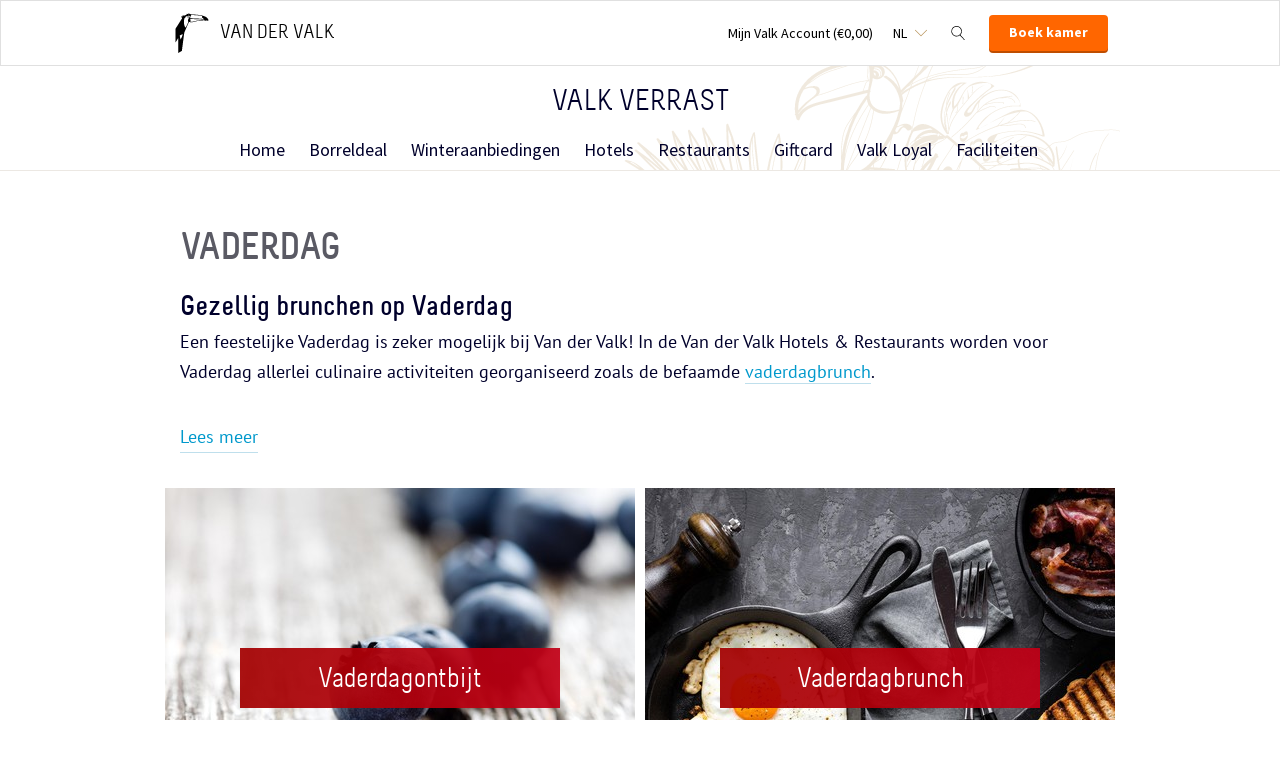

--- FILE ---
content_type: text/html;charset=UTF-8
request_url: https://www.valkverrast.nl/thema/vaderdag?utm_campaign=publicaties
body_size: 7448
content:
<!DOCTYPE HTML>
<html lang="nl">
<head>
<meta charset="utf-8">
<title>Vaderdag &middot; Van der Valk</title>
<link rel="canonical" href="https://www.valkverrast.nl/thema/vaderdagutm_campaign=publicaties"/>
<meta name="author" content="Van der Valk">
<meta name="no-email-collection" content="http://www.valkverrast.nl" />
<meta http-equiv="X-UA-Compatible" content="IE=edge,chrome=1">
<meta name="viewport" content="initial-scale=1.0, maximum-scale=1, width=device-width, user-scalable=no">
<meta name="format-detection" content="telephone=no">
<link rel="apple-touch-icon-precomposed" href="/images/touch-icon-iphone.png" />
<link rel="apple-touch-icon-precomposed" sizes="72x72" href="/images/touch-icon-ipad.png" />
<link rel="apple-touch-icon-precomposed" sizes="114x114" href="/images/touch-icon-iphone-retina.png" />
<link rel="apple-touch-icon-precomposed" sizes="144x144" href="/images/touch-icon-ipad-retina.png" />
<link rel="icon" href="/images/favicon-48x48.ico" sizes="48x48">
<link rel="icon" type="image/png" href="/images/favicon-48x48.png" sizes="48x48">
<link rel="icon" type="image/svg+xml" href="/images/favicon.svg" sizes="any">
<meta name="msapplication-TileColor" content="#D83434">
<meta name="msapplication-TileImage" content="path/to/tileicon.png">
<meta name="google-site-verification" content="0tJGNaA_Zr4ZHcPNn0clV27NAWB0R1xHEz1SwCLSPyc" />
<meta name="facebook-domain-verification" content="uvgqz487fxy3rugk32um785hv3p7lg" />
<meta name="robots" content="index,follow">
<meta name="googlebot" content="noodp" />
<link rel="alternate" hreflang="nl" href="https://www.valkverrast.nl/thema/vaderdag" />
<link rel="alternate" hreflang="en" href="https://www.valkverrast.nl/en/theme/fathers-day" />
<link rel="alternate" hreflang="x-default" href="https://www.valkverrast.nl/thema/vaderdag" />
<link rel="stylesheet" href="/css/main.css?version=B9B31C0CD6B52AA59BC40DD2C011F1FC">
<link rel="stylesheet" href="/css/style.css?version=B9B31C0CD6B52AA59BC40DD2C011F1FC">
<script src="/js/vendor/modernizr.custom.31062.js"></script>
<script>
dataLayer = [{
'site_language_select': 'NL'
}];
</script>
</head>
<body>
<!-- Anti-flicker snippet (recommended) -->
<style>.async-hide { opacity: 0 !important} </style>
<script>(function(a,s,y,n,c,h,i,d,e){s.className+=' '+y;h.start=1*new Date;
h.end=i=function(){s.className=s.className.replace(RegExp(' ?'+y),'')};
(a[n]=a[n]||[]).hide=h;setTimeout(function(){i();h.end=null},c);h.timeout=c;
})(window,document.documentElement,'async-hide','dataLayer',4000,
{'GTM-NG8HWX':true});</script>
<!-- Google Tag Manager -->
<noscript><iframe src="//www.googletagmanager.com/ns.html?id=<http://www.googletagmanager.com/ns.html?id=GTM-NG8HWX>GTM-NG8HWX<http://www.googletagmanager.com/ns.html?id=GTM-NG8HWX>"
height="0" width="0" style="display:none;visibility:hidden"></iframe></noscript>
<script>(function(w,d,s,l,i){w[l]=w[l]||[];w[l].push({'gtm.start':
new Date().getTime(),event:'gtm.js'});var f=d.getElementsByTagName(s)[0], j=d.createElement(s),dl=l!='dataLayer'?'&l='+l:'';j.async=true;j.src=
'//www.googletagmanager.com/gtm.js?id='+i+dl;f.parentNode.insertBefore(j,f);
})(window,document,'script','dataLayer','GTM-NG8HWX');</script>
<!-- End Google Tag Manager -->
<header class="header-small">
<!-- Hotel Linstow (3) and Drewitz (80) have a call to action button for both hotel rooms and bungalows -->
<div class="navigation-bar-revised">
<div class="navigation-bar-revised__main">
<div class="navigation-bar-revised__main-inner">
<div class="navigation-bar-revised__logo">
<a class="logo-revised"
href="/"
>
<span class="logo-revised__primary">Van der Valk</span>
</a>
</div>
<div class="navigation-bar-revised__toolbar">
<div class="navigation-bar-revised__toolbar-item navigation-bar-revised__toolbar-item--inline-actions navigation-bar-revised__toolbar-item--lap-and-up">
<a class="navigation-bar-revised__toolbar-action navigation-bar-revised__toolbar-action--icon-account"
href="/mijn-valk-account"
>
<div class="navigation-bar-revised__toolbar-label">
Mijn Valk Account&nbsp;(&euro;0,00)
</div>
</a>
</div>
<div class="navigation-bar-revised__toolbar-item">
<button class="navigation-bar-revised__toolbar-action"
type="button"
data-element="navigation-language-select-toggle-button"
>
<div class="navigation-bar-revised__toolbar-label navigation-bar-revised__toolbar-label--toggle">
NL
</div>
</button>
<div class="navigation-bar-revised__popover"
data-element="navigation-language-menu"
>
<div class="menu-revised menu-revised--90 menu-revised--padding menu-revised--check-icons">
<a class="menu-revised__item is-current" href="/thema/vaderdag">
Nederlands
</a>
<a class="menu-revised__item" href="/en/theme/fathers-day">
English
</a>
<a class="menu-revised__item" href="/fr/theme">
Fran&ccedil;ais
</a>
<a class="menu-revised__item" href="/de/thema">
Deutsch
</a>
</div>
</div>
</div>
<div class="navigation-bar-revised__toolbar-item">
<button class="navigation-bar-revised__toolbar-action navigation-bar-revised__toolbar-action--icon-magnifier"
type="button"
id="navigation-search-form"
data-element="navigation-search-toggle-button"
>
</button>
<div class="navigation-bar-revised__popover navigation-bar-revised__popover--search-form"
data-element="navigation-search-form"
style="display: none;"
>
<form class="navigation-bar-revised__search-form"
action="/zoekresultaten"
method="POST"
>
<div class="navigation-bar-revised__search-form-field">
<input class="navigation-bar-revised__search-form-input"
type="text"
name="searchValue"
id="search-pop-up-input"
>
<button class="icon-mr-crossy erase-input"
type="button"
id="search-erase-input"
tabindex="-1"
></button>
</div>
<div class="navigation-bar-revised__search-form-action">
<button class="button button--full button--90 button--secondary"
type="submit"
>
Zoek
</button>
</div>
</form>
</div>
</div>
<div class="navigation-bar-revised__toolbar-item">
<div class="navigation-bar-revised__toolbar-action navigation-bar-revised__toolbar-action--book-action">
<a class="button button--full button--90 button--primary"
href="/hotels"
>
Boek kamer
</a>
</div>
</div>
</div>
</div>
</div>
<div class="navigation-bar-revised__menu-bar">
<div class="navigation-bar-revised__title-bar">
<span class="navigation-bar-revised__title">
Valk Verrast
</span>
</div>
<!-- Hotel Linstow (3) and Drewitz (80) have a call to action button for both hotel rooms and bungalows -->
<div class="menu-bar-revised is-rendering"
data-scalable
data-has-double-call-to-action="false"
data-up-action-caption="Terug"
>
<div class="menu-bar-revised__inner">
<a class="menu-bar-revised__item"
data-mn-id="41346"
data-navigation-menu-item
href="/"
>
Home
</a>
<a class="menu-bar-revised__item"
data-mn-id="41420"
data-navigation-menu-item
href="/borreldeal"
>
Borreldeal
</a>
<a class="menu-bar-revised__item"
data-mn-id="42128"
data-navigation-menu-item
href="/winteraanbiedingen"
>
Winteraanbiedingen
</a>
<a class="menu-bar-revised__item"
data-mn-id="19308"
data-navigation-menu-item
href="/hotels"
>
Hotels
</a>
<a class="menu-bar-revised__item menu-bar-revised__item--subitem"
data-navigation-menu-item-subitem
data-mn-id="41815"
data-parent="40448"
href="/hotels/hotel-mechelen/aanbiedingen"
>
Aanbiedingen
</a>
<a class="menu-bar-revised__item"
data-mn-id="41147"
data-navigation-menu-item
href="/restaurants"
>
Restaurants
</a>
<a class="menu-bar-revised__item menu-bar-revised__item--subitem"
data-navigation-menu-item-subitem
data-mn-id="41009"
data-parent="41147"
href="/restaurants/ontbijt"
>
Ontbijt
</a>
<a class="menu-bar-revised__item menu-bar-revised__item--subitem"
data-navigation-menu-item-subitem
data-mn-id="41013"
data-parent="41147"
href="/restaurants/lunchbuffet"
>
Lunchbuffet
</a>
<a class="menu-bar-revised__item menu-bar-revised__item--subitem"
data-navigation-menu-item-subitem
data-mn-id="41010"
data-parent="41147"
href="/restaurants/diner"
>
Diner
</a>
<a class="menu-bar-revised__item menu-bar-revised__item--subitem"
data-navigation-menu-item-subitem
data-mn-id="20351"
data-parent="41147"
href="/restaurants/menukaarten"
>
Menukaarten
</a>
<a class="menu-bar-revised__item menu-bar-revised__item--subitem"
data-navigation-menu-item-subitem
data-mn-id="40538"
data-parent="41147"
href="/restaurants/uit-eten-bij-van-der-valk"
>
Uit eten bij Van der Valk
</a>
<a class="menu-bar-revised__item"
data-mn-id="19363"
data-navigation-menu-item
href="/giftcard"
>
Giftcard
</a>
<a class="menu-bar-revised__item menu-bar-revised__item--subitem"
data-navigation-menu-item-subitem
data-mn-id="20276"
data-parent="19363"
href="/giftcard/bestellen"
>
Bestellen
</a>
<a class="menu-bar-revised__item menu-bar-revised__item--subitem"
data-navigation-menu-item-subitem
data-mn-id="20277"
data-parent="19363"
href="/giftcard/activeren"
>
Activeren
</a>
<a class="menu-bar-revised__item menu-bar-revised__item--subitem"
data-navigation-menu-item-subitem
data-mn-id="20278"
data-parent="19363"
href="/giftcard/saldo-checken"
>
Saldo checken
</a>
<a class="menu-bar-revised__item menu-bar-revised__item--subitem"
data-navigation-menu-item-subitem
data-mn-id="42754"
data-parent="19363"
href="/giftcard/meest-gestelde-vragen"
>
Meest gestelde vragen
</a>
<a class="menu-bar-revised__item"
data-mn-id="24015"
data-navigation-menu-item
href="/valk-loyal"
>
Valk Loyal
</a>
<a class="menu-bar-revised__item menu-bar-revised__item--subitem"
data-navigation-menu-item-subitem
data-mn-id="37976"
data-parent="24015"
href="/valk-loyal/voorwaarden"
>
Voorwaarden
</a>
<a class="menu-bar-revised__item menu-bar-revised__item--subitem"
data-navigation-menu-item-subitem
data-mn-id="40533"
data-parent="24015"
href="/valk-loyal/meest-gestelde-vragen"
>
Meest gestelde vragen
</a>
<a class="menu-bar-revised__item"
data-mn-id="41146"
data-navigation-menu-item
href="/faciliteiten"
>
Faciliteiten
</a>
<a class="menu-bar-revised__item menu-bar-revised__item--subitem"
data-navigation-menu-item-subitem
data-mn-id="21204"
data-parent="41146"
href="/faciliteiten/familiekamers"
>
Familiekamers
</a>
<a class="menu-bar-revised__item menu-bar-revised__item--subitem"
data-navigation-menu-item-subitem
data-mn-id="24093"
data-parent="41146"
href="/faciliteiten/zwembad"
>
Zwembad
</a>
<a class="menu-bar-revised__item menu-bar-revised__item--subitem"
data-navigation-menu-item-subitem
data-mn-id="41053"
data-parent="41146"
href="/faciliteiten/bubbelbad-kamer"
>
Bubbelbad kamer
</a>
<a class="menu-bar-revised__item menu-bar-revised__item--subitem"
data-navigation-menu-item-subitem
data-mn-id="41057"
data-parent="41146"
href="/faciliteiten/huisdieren"
>
Huisdieren
</a>
<a class="menu-bar-revised__item menu-bar-revised__item--subitem"
data-navigation-menu-item-subitem
data-mn-id="41054"
data-parent="41146"
href="/faciliteiten/roomservice"
>
Roomservice
</a>
<a class="menu-bar-revised__item menu-bar-revised__item--subitem"
data-navigation-menu-item-subitem
data-mn-id="41102"
data-parent="41146"
href="/faciliteiten/mindervaliden"
>
Mindervaliden
</a>
<a class="menu-bar-revised__item menu-bar-revised__item--subitem"
data-navigation-menu-item-subitem
data-mn-id="41105"
data-parent="41146"
href="/faciliteiten/spa"
>
Spa
</a>
<a class="menu-bar-revised__item menu-bar-revised__item--subitem"
data-navigation-menu-item-subitem
data-mn-id="41051"
data-parent="41146"
href="/faciliteiten/fiets"
>
Fiets
</a>
<a class="menu-bar-revised__item menu-bar-revised__item--subitem"
data-navigation-menu-item-subitem
data-mn-id="44400"
data-parent="41146"
href="/faciliteiten/e-chopper"
>
E-Chopper
</a>
<a class="menu-bar-revised__item menu-bar-revised__item--subitem"
data-navigation-menu-item-subitem
data-mn-id="45709"
data-parent="41146"
href="/faciliteiten/balkon"
>
Balkon
</a>
<a class="menu-bar-revised__item menu-bar-revised__item--subitem"
data-navigation-menu-item-subitem
data-mn-id="46725"
data-parent="41146"
href="/faciliteiten/hotel-met-laadpaal"
>
Hotel met laadpaal
</a>
<a class="menu-bar-revised__item menu-bar-revised__item--subitem"
data-navigation-menu-item-subitem
data-mn-id="49223"
data-parent="49246"
href="/inkoop/inkoopvoorwaarden"
>
Inkoopvoorwaarden
</a>
<a class="menu-bar-revised__item menu-bar-revised__item--subitem"
data-navigation-menu-item-subitem
data-mn-id="49224"
data-parent="49246"
href="/inkoop/kovit"
>
Kovit
</a>
<a class="menu-bar-revised__item menu-bar-revised__item--subitem"
data-navigation-menu-item-subitem
data-mn-id="49225"
data-parent="49246"
href="/inkoop/centraalfactureren"
>
Centraalfactureren
</a>
<a class="menu-bar-revised__item menu-bar-revised__item--subitem"
data-navigation-menu-item-subitem
data-mn-id="49227"
data-parent="49246"
href="/inkoop/contact"
>
Contact
</a>
<label class="menu-bar-revised__item menu-bar-revised__item--menu"
for="subsequent-menu"
id="subsequent-menu-action"
>
<div class="menu-bar-revised__toolbar-label"
data-element="subsequent-menu-action-popover-label"
>
<span>Menu</span>
</div>
<div class="menu-bar-revised__toolbar-popover">
<div class="popover popover--right-bottom popover--flexible">
<input class="popover__status" type="checkbox" id="subsequent-menu" aria-hidden="true">
<section class="popover__body">
<header class="popover__header">
<span class="popover__title">
Menu
</span>
<label class="popover__close-action" for="subsequent-menu">
Sluit
</label>
</header>
<div class="popover__main">
<div class="menu-revised menu-revised--200 menu-revised--padding"
id="subsequent-menu-container"
>
</div>
</div>
</section>
<label class="popover__overlay"
data-element="subsequent-menu-action-popover-overlay"
for="subsequent-menu"
>
Sluit
</label>
</div>
</div>
</label>
</div>
</div>
</div>
</div>
</header>
<section role="main">
<section class="layout__section">
<section class="inner stay"> 
<h1 class="deprecated-h1"><strong class="deprecated-strong">Vaderdag</strong></h1> 
<div class="deprecated-content cat-description-text showmore smallmore" data-text-more="Lees meer" data-text-less="Minder"> 
<h2 class="deprecated-h2">Gezellig brunchen op Vaderdag</h2> 
<div class="moreblock more"> 
<p>Een feestelijke Vaderdag is zeker mogelijk bij Van der Valk! In de Van der Valk Hotels &amp; Restaurants worden voor Vaderdag allerlei culinaire activiteiten georganiseerd zoals de befaamde <a href="https://www.valkverrast.nl/thema/vaderdag/vaderdagbrunch">vaderdagbrunch</a>.</p> 
<p>De koks toveren allerlei heerlijke gerechten op tafel, afgestemd op het zomerseizoen. Er wordt hard aan gewerkt&nbsp;om er voor alle vaders een ontspannende Vaderdag van te maken!&nbsp;Ook voor de kinderen zijn er allerlei leuke activiteiten gepland.</p> 
<p>U kunt de&nbsp;vaderdagbrunch ook combineren met een heerlijke overnachting. Veel Van der Valk hotels beschikken over <a href="https://www.valkverrast.nl/faciliteiten/familiekamers">familiekamers</a>&nbsp;met "connecting doors". Zo geniet u van een heerlijk nachtje weg met het hele gezin!</p> 
<p>Bekijk&nbsp;onderstaand alle&nbsp;hotels en&nbsp;restaurants met vaderdagaanbiedingen.</p> 
</div> 
</div> 
</section> 
<section class="inner theme-region-container"> 
<div class="homepage-tiles-item cat-romantic homepage-tiles-item-spotlight"> 
<a href="/thema/vaderdag/vaderdagontbijt"> <img src="/inc/upload/verrast_themes/65/mobile/tile_large_theme65_blauwe_bes_fruit_gezond.jpg" alt="Gezellig brunchen op Vaderdag"> <h2 class="deprecated-h2">Vaderdagontbijt</h2> 
<div> 
<p class="deprecated-p tile-description"> De derde zondag van juni is het weer Vaderdag, de dag om uw vader &mldr;</p> 
<div class="tile-price"> 
</div> 
</div> </a> 
</div> 
<div class="homepage-tiles-item cat-romantic homepage-tiles-item-spotlight"> 
<a href="/thema/vaderdag/vaderdagbrunch"> <img src="/inc/upload/verrast_themes/66/mobile/tile_large_theme66_brunch-eieren-spek-vaderdag-van-der-valk-1.jpg" alt="Gezellig brunchen op Vaderdag"> <h2 class="deprecated-h2">Vaderdagbrunch</h2> 
<div> 
<p class="deprecated-p tile-description"> Vaderdag is de perfecte dag&nbsp;om samen met het gezin of met &mldr;</p> 
<div class="tile-price"> 
<small class="deprecated-small">Vanaf</small> &euro;79 
</div> 
</div> </a> 
</div> 
<div class="homepage-tiles-item cat-action homepage-tiles-item-spotlight"> 
<a href="/thema/vaderdag/vaderdagbuffet"> <img src="/inc/upload/verrast_themes/67/mobile/tile_large_theme67_buffet-biefstuk-kruiden-vaderdag-van-der-valk-bewerkt crop-1.jpeg" alt="Gezellig brunchen op Vaderdag"> <h2 class="deprecated-h2">Vaderdagbuffet</h2> 
<div> 
<p class="deprecated-p tile-description"> Houdt uw vader van lekker eten? Leg hem dan eens extra in de &mldr;</p> 
<div class="tile-price"> 
</div> 
</div> </a> 
</div> 
</section>
</section>
</section>
<footer class="page__footer">
<section class="layout">
<div class="layout__section layout__section--spacing-0 layout__section--colored-revised layout__section--background-image">
<div class="layout__section">
<div class="layout__inner layout__inner--narrow layout__inner--padded-top-bottom-0 layout__inner--padded-left-right-60">
<div class="navigate-up navigate-up--footer">
<div class="navigate-up__action" data-click-action-scroll-to-top>Naar boven</div>
</div>
</div>
</div>
<div class="layout__section">
<div class="layout__inner layout__inner--narrow layout__inner--padded-top-bottom-0 layout__inner--padded-left-right-60">
<div class="layout__section layout__section--spacing-0">
<div class="layout__section layout__section--bordered-bottom-transparent-revised">
<div class="layout__inner layout__inner--padded-bottom-80 layout__inner--padded-left-right-0">
<div class="layout__section layout__section--centering">
<a class="logo-revised logo-revised--vertical-aligned logo-revised--light"
href="/"
>
<h2 class="logo-revised__primary">
Van der Valk
</h2>
<h2 class="logo-revised__secondary">
Valk Verrast
</h2>
</a>
</div>
</div>
</div>
<div class="layout__section layout__section--bordered-bottom-transparent-revised">
<div class="layout__inner layout__inner--padded-top-bottom-70 layout__inner--padded-left-right-0">
<div class="collection collection--grid-60 collection--centering collection--not-wrapping-lap-and-larger">
<div class="collection__item">
<a class="footer-usp-revised" href="/beste-prijsgarantie">
<div class="footer-usp-revised__icon footer-usp-revised__icon--bestprice-nl"></div>
<span class="footer-usp-revised__name">Beste prijsgarantie</span>
</a>
</div>
<div class="collection__item">
<a class="footer-usp-revised" href="https://www.valkverrast.nl" target="_blank" rel="noreferer noopener" >
<div class="footer-usp-revised__icon footer-usp-revised__icon--verrast"></div>
<span class="footer-usp-revised__name">Valk Verrast</span>
</a>
</div>
</div>
</div>
</div>
<div class="layout__section">
<div class="layout__inner">
<div class="footer-link-collection">
<div class="footer-link-collection__item">
<div class="footer-link-collection__item-header">
<h4 class="footer-link-collection__item-title">Reserveren</h4>
</div>
<div class="footer-link-collection__item-main">
<div class="footer-link-collection__menu">
<a class="footer-link-collection__menu-item" href="/werken-bij-van-der-valk" target="">Werken bij Van der Valk</a>
<a class="footer-link-collection__menu-item" href="/valk-kids" >Valk Kids</a>
<a class="footer-link-collection__menu-item" href="/veilig-en-vertrouwd" >Veilig en vertrouwd</a>
<a class="footer-link-collection__menu-item" href="/suites" >Suites</a>
</div>
</div>
</div>
<div class="footer-link-collection__item">
<div class="footer-link-collection__item-header">
<h4 class="footer-link-collection__item-title">Hotel</h4>
</div>
<div class="footer-link-collection__item-main">
<div class="footer-link-collection__menu">
<a class="footer-link-collection__menu-item" href="/weekend-weg" >Weekend weg</a>
<a class="footer-link-collection__menu-item" href="/nachtje-weg" >Nachtje weg</a>
<a class="footer-link-collection__menu-item" href="/last-minutes" >Last minutes</a>
<a class="footer-link-collection__menu-item" href="/duurzaamheid" >Duurzaamheid</a>
<a class="footer-link-collection__menu-item" href="/faq" >FAQ</a>
</div>
</div>
</div>
<div class="footer-link-collection__item">
<div class="footer-link-collection__item-header">
<h4 class="footer-link-collection__item-title">Faciliteiten</h4>
</div>
<div class="footer-link-collection__item-main">
<div class="footer-link-collection__menu">
<a class="footer-link-collection__menu-item" href="/roomservice" >Roomservice</a>
<a class="footer-link-collection__menu-item" href="/bubbelbad" >Bubbelbad</a>
<a class="footer-link-collection__menu-item" href="/zwembad" >Zwembad</a>
<a class="footer-link-collection__menu-item" href="/sauna" >Sauna</a>
<a class="footer-link-collection__menu-item" href="/huisdieren" >Huisdieren</a>
</div>
</div>
</div>
<div class="footer-link-collection__item">
<div class="footer-link-collection__item-header">
<h4 class="footer-link-collection__item-title">Van der Valk</h4>
</div>
<div class="footer-link-collection__item-main">
<div class="footer-link-collection__menu">
<a class="footer-link-collection__menu-item"
href="https://www.valkverrast.nl/"
target="_blank"
rel="noreferer noopener"
>
Valk Verrast
</a>
<a class="footer-link-collection__menu-item"
href="https://www.valkdeals.nl/"
target="_blank"
rel="noreferer noopener"
>
Valk Deals
</a>
<a class="footer-link-collection__menu-item"
href="https://www.valklife.com/"
target="_blank"
rel="noreferer noopener"
>
Valk Life
</a>
<a class="footer-link-collection__menu-item"
href="https://www.valkbusiness.nl/"
target="_blank"
rel="noreferer noopener"
>
Valk Business
</a>
<a class="footer-link-collection__menu-item"
href="https://www.valkstore.nl/"
target="_blank"
rel="noreferer noopener"
>
Valk Store
</a>
</div>
</div>
</div>
</div>
</div>
</div>
<div class="layout__section layout__section--spaced-0">
<div class="layout__inner layout__inner--narrow layout__inner--padded-top-bottom-80">
<div class="social-icons">
<a class="social-icons__item" href="https://www.facebook.com/VanderValkVerrast" target="_blank" rel="noreferer noopener" >
<svg class="social-icons__icon" xmlns="https://www.w3.org/2000/svg" width="24" height="24" viewBox="0 0 24 24"><path fill="#ba975f" d="M22.675 0h-21.35c-.732 0-1.325.593-1.325 1.325v21.351c0 .731.593 1.324 1.325 1.324h11.495v-9.294h-3.128v-3.622h3.128v-2.671c0-3.1 1.893-4.788 4.659-4.788 1.325 0 2.463.099 2.795.143v3.24l-1.918.001c-1.504 0-1.795.715-1.795 1.763v2.313h3.587l-.467 3.622h-3.12v9.293h6.116c.73 0 1.323-.593 1.323-1.325v-21.35c0-.732-.593-1.325-1.325-1.325z"/></svg>
<div class="social-icons__label">Facebook</div>
</a>
<a class="social-icons__item" href="https://www.instagram.com/valkverrast" target="_blank" rel="noreferer noopener" >
<svg class="social-icons__icon" xmlns="https://www.w3.org/2000/svg" width="24" height="24" viewBox="0 0 24 24"><path fill="#ba975f" d="M12 2.163c3.204 0 3.584.012 4.85.07 3.252.148 4.771 1.691 4.919 4.919.058 1.265.069 1.645.069 4.849 0 3.205-.012 3.584-.069 4.849-.149 3.225-1.664 4.771-4.919 4.919-1.266.058-1.644.07-4.85.07-3.204 0-3.584-.012-4.849-.07-3.26-.149-4.771-1.699-4.919-4.92-.058-1.265-.07-1.644-.07-4.849 0-3.204.013-3.583.07-4.849.149-3.227 1.664-4.771 4.919-4.919 1.266-.057 1.645-.069 4.849-.069zm0-2.163c-3.259 0-3.667.014-4.947.072-4.358.2-6.78 2.618-6.98 6.98-.059 1.281-.073 1.689-.073 4.948 0 3.259.014 3.668.072 4.948.2 4.358 2.618 6.78 6.98 6.98 1.281.058 1.689.072 4.948.072 3.259 0 3.668-.014 4.948-.072 4.354-.2 6.782-2.618 6.979-6.98.059-1.28.073-1.689.073-4.948 0-3.259-.014-3.667-.072-4.947-.196-4.354-2.617-6.78-6.979-6.98-1.281-.059-1.69-.073-4.949-.073zm0 5.838c-3.403 0-6.162 2.759-6.162 6.162s2.759 6.163 6.162 6.163 6.162-2.759 6.162-6.163c0-3.403-2.759-6.162-6.162-6.162zm0 10.162c-2.209 0-4-1.79-4-4 0-2.209 1.791-4 4-4s4 1.791 4 4c0 2.21-1.791 4-4 4zm6.406-11.845c-.796 0-1.441.645-1.441 1.44s.645 1.44 1.441 1.44c.795 0 1.439-.645 1.439-1.44s-.644-1.44-1.439-1.44z"/></svg>
<div class="social-icons__label">Instagram</div>
</a>
</div>
</div>
</div>
</div>
</div>
</div>
</div>
<div class="layout__section layout__section--spaced-0 layout__section--colored-revised-200 layout__section--bordered-bottom-200-revised">
<div class="layout__inner layout__inner--narrow layout__inner--padded-top-bottom-80">
<div class="brand-footer">
<div class="brand-footer__payoff">
verrassend vanzelfsprekend
</div>
<div class="brand-footer__menu">
<a class="brand-footer__menu-item" href="/privacy" >Privacy</a>
<a class="brand-footer__menu-item" href="/voorwaarden" >Voorwaarden</a>
<a class="brand-footer__menu-item" href="/cookies" >Cookies</a>
<a class="brand-footer__menu-item" href="/aansprakelijkheid" >Aansprakelijkheid</a>
</div>
</div>
</div>
</div>
</section>
</footer>
<valk-nx-cookie-manager language="nl">
<script>
const cookieManager = document.querySelector(
'valk-nx-cookie-manager',
);
cookieManager.translations = {
nl: {
extra: {
url: '/privacy',
},
},
};
</script>
</valk-nx-cookie-manager>
<script src="https://wc.vandervalkonline.com/cookie-manager/cookie-manager.js" type="module"></script>
<!--[if lt IE 9]>
<script src="//code.jquery.com/jquery-1.9.1.min.js"></script>
<script>
if (!window.jQuery) {
document.write('<script src="/js/vendor/jquery/jquery-1.9.1.min.js"><\/script>');
}
</script>
<![endif]-->
<!--[if gte IE 9]><!-->
<script src="//code.jquery.com/jquery-2.0.0.min.js"></script>
<script>
if (!window.jQuery) {
document.write('<script src="/js/vendor/jquery/jquery-2.0.0.min.js"><\/script>');
}
</script>
<!--<![endif]-->
<script src="//code.jquery.com/ui/1.9.2/jquery-ui.min.js"></script>
<script src="//cdnjs.cloudflare.com/ajax/libs/moment.js/2.9.0/moment-with-locales.min.js"></script>
<script>
window.lang = 'nl' || 'en';
</script>
<script src="/js/jsmerge_f1054480823cdcec6ba80882ddd41ec2.min.js?version=B9B31C0CD6B52AA59BC40DD2C011F1FC" charset="utf-8"></script>
<script src="/js/jsmerge_bed95cc08ba1b41cf0ba314658ba3c7c.min.js?version=B9B31C0CD6B52AA59BC40DD2C011F1FC" charset="utf-8"></script>
<!-- 8C8B20C8ED036D407D1AA3FBB5E7ECD2 -->
</body>
</html>